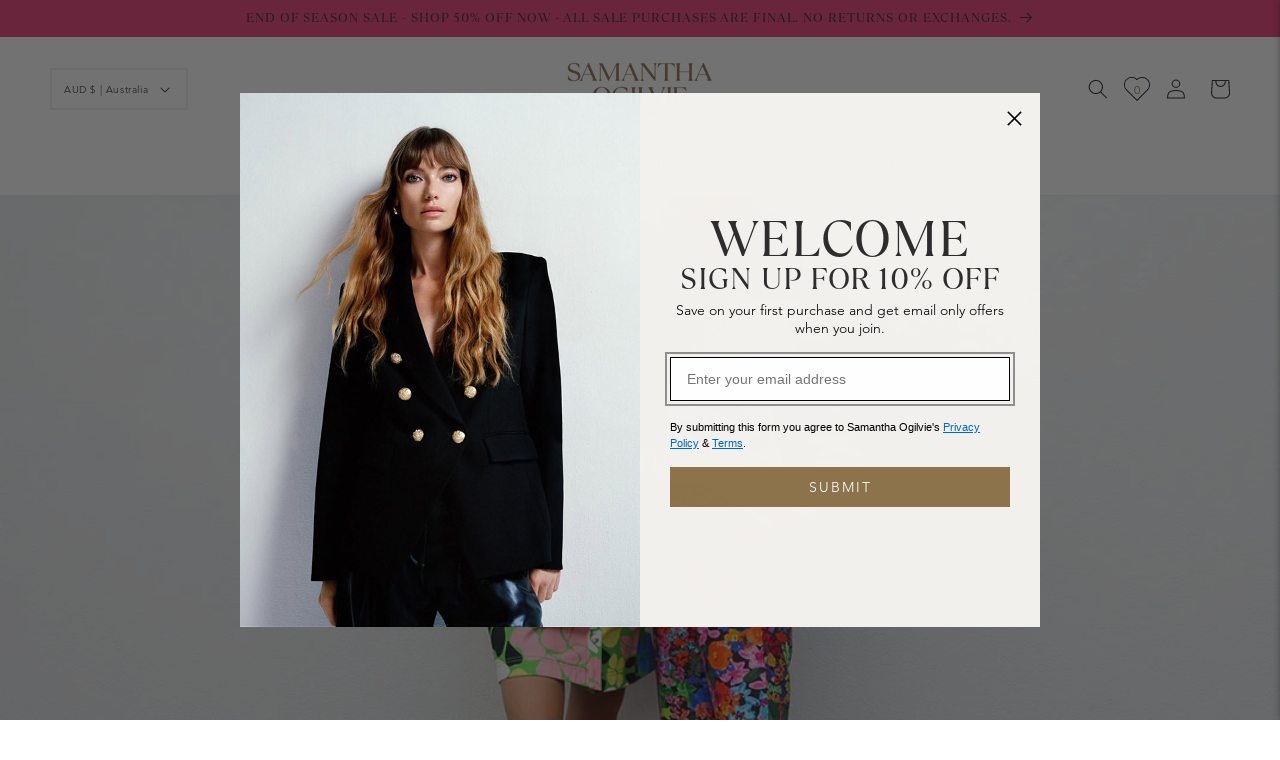

--- FILE ---
content_type: text/css
request_url: https://samanthaogilvie.com/cdn/shop/t/67/assets/custom.css?v=8218918753143486811721956980
body_size: 3285
content:
@font-face{font-family:Avenir;src:url(./Avenir.woff2) format("woff2"),url(./Avenir.woff) format("woff");font-weight:300;font-style:light;font-display:swap}@font-face{font-family:Ramillas;src:url(./RamillasRegular.woff2) format("woff2"),url(./RamillasRegular.woff) format("woff");font-weight:400;font-style:normal;font-display:swap}h1,h2,h3,h4,h5,.h0,.h1,.h2,.h3,.h4,.h5{font-family:Ramillas!important}h2,.h2{font-size:25px}@media only screen and (min-width: 750px){h2,.h2{font-size:30px}}.color-accent-2 h1,.color-accent-2 h2,.color-accent-2 h3,.color-accent-2 h4,.color-accent-2 h5,.color-accent-2 .h0,.color-accent-2 .h1,.color-accent-2 .h2,.color-accent-2 .h3,.color-accent-2 .h4,.color-accent-2 .h5{color:#f3f1ed}.button,.button-label,.shopify-challenge__button,.customer button{text-transform:uppercase;letter-spacing:2px;font-size:65%;font-weight:700}.link.animate-arrow{font-size:80%;text-transform:uppercase;margin:50px auto}.readmore{font-size:80%;text-transform:uppercase}.readmore .icon-wrap svg{width:11px}.readless{font-size:80%;text-transform:uppercase}.readless .icon-wrap svg{transform:rotate(180deg);width:11px}.title-wrapper .title{text-align:center}.iwish_float_wrapper{display:none!important}.header:not(.header--middle-left,.header--middle-center) .header__inline-menu{margin-top:0}@media screen and (min-width: 990px){.header:not(.header--top-center)>.header__search,.header.header--top-center *>.header__search{display:block}}.header .header__menu-item span a{color:#2d2d2dbf;text-decoration:none}.header .header__localization .desktop-localization-wrapper{justify-content:flex-start}.header .header__localization .desktop-localization-wrapper .disclosure .localization-form__select{border:2px solid #f3f1ed;font-size:10px;padding:10px 38px 10px 12px}.header .header__localization .desktop-localization-wrapper .disclosure__list-wrapper{top:112%;left:-10px;bottom:auto}.header .mega-menu__link--level-2{font-weight:700}.header .mega-menu__link--level-2.sale{color:#e54079}.header .iwish_float_wrapper{display:block!important}.header .iwish_float_wrapper div.iwish-float-icon{position:relative;display:flex;justify-content:center;align-items:center;height:34px!important;width:34px;left:0}.header .iwish_float_wrapper div.iwish-float-icon svg{width:30px;height:30px}.header .iwish_float_wrapper div.iwish-float-icon svg path:first-of-type{fill:#2d2d2d}@media screen and (max-width: 767px){.header{padding-bottom:0!important}.header .header__heading-logo-wrapper{min-width:150px}.header .header__icon{width:30px}.header .header__icon.header__icon--cart{width:40px}}.header .contactbar-items-layout{display:flex;align-items:center;justify-content:space-around;color:#fff;background:#917c4d;padding:10px 0}.header .contactbar-items-layout .contactbar-item .contactbar-item-link{text-decoration:none}.header .contactbar-items-layout .contactbar-item .contactbar-item-link .contactbar-item-contents{display:flex;flex-direction:column;align-items:center;color:#fff}.mega-menu:hover .header__menu-item svg{transform:rotate(180deg)}.mega-menu:hover .mega-menu__content{visibility:visible;opacity:1}.mega-menu .mega-menu__content{visibility:hidden}slideshow-component .slideshow__controls{display:none}slideshow-component .slideshow__text .banner__link{color:#fff;text-transform:uppercase;font-size:10.4px}@media screen and (min-width: 990px){.collection .slider-component-full-width .slider--desktop{margin:0 75px}}.collection .slider-buttons{z-index:1;margin-bottom:-60px}.collection .slider-buttons .slider-counter{display:none}.collection .slider-buttons .slider-button .icon path{fill:#8c754b}.collection .slider-buttons .slider-button[disabled] .icon{opacity:.25}@media screen and (min-width: 990px){.collection .slider-buttons{justify-content:space-between;margin:0 auto}.collection .slider-buttons .slider-button{position:absolute;top:0;left:0;background:#fff;width:75px;height:100%;display:flex;align-items:center;justify-content:center;z-index:1}.collection .slider-buttons .slider-button.slider-button--next{right:0;left:auto}.collection .slider-buttons .slider-button .icon{height:2.5rem}}.product-card-wrapper .caption-with-letter-spacing{font-family:minerva-modern;font-size:90%;text-transform:uppercase}.product-card-wrapper .card__heading{font-family:Avenir;font-size:90%;margin-top:10px}.product-card-wrapper .price__container{font-size:80%}.product-card-wrapper .price__container .price__sale .price-item--last{color:#e44179}.product-card-wrapper .more-colours{font-size:50%;text-transform:uppercase;color:#8c734b}.product-card-wrapper .badge .color-background-2,.product-card-wrapper .card__badge .color-background-2{color:#e44179;border-color:#e44179}.product-card-wrapper .quick-add{position:absolute;width:100%;margin-top:-45px}.product-card-wrapper .quick-add .product a.vendor{margin:15px auto 4px}.product-card-wrapper .quick-add button{border:none;background:#f3f1ed;transition:all .2s ease-in-out}.product-card-wrapper .quick-add button:before,.product-card-wrapper .quick-add button:after{display:none}.product-card-wrapper .quick-add button:hover{background:#8c734b;color:#fff}.product-card-wrapper .quick-add button svg{width:10px;height:10px;margin-top:-3px;margin-left:5px}@media screen and (min-width: 767px){.product-card-wrapper .quick-add{opacity:0}.product-card-wrapper:hover .quick-add{opacity:1}}.image-with-text .image-with-text__text{font-size:90%}@media screen and (max-width: 767px){.image-with-text .image-with-text__content{padding:30px 20px}}.collections-list{margin-bottom:50px;column-count:2;-moz-column-count:2}@media screen and (min-width: 550px){.collections-list{column-count:6;-moz-column-count:6}}@media screen and (min-width: 767px){.collections-list{column-count:4;-moz-column-count:4}}.collections-list .collection-list-wrapper{-webkit-column-break-inside:avoid}.collections-list .collection-list-wrapper h3{font-weight:700}.collections-list .collection-list-wrapper a{text-decoration:none;transition:all .2s ease-in-out}.collections-list .collection-list-wrapper a:hover{text-decoration:underline}.collections-list ul{list-style:none;padding:0;margin-bottom:50px}.article-card-wrapper .caption-with-letter-spacing{font-family:Avenir;font-size:70%;margin-top:5px}.article-card-wrapper .card__heading{font-family:minerva-modern;font-size:120%;margin-top:10px;text-transform:uppercase}@media screen and (min-width: 650px){.article-pagination{display:grid;grid-template-columns:1fr 1fr 1fr}}.multicolumn .title-wrapper-with-link{justify-content:center}.multicolumn .multicolumn-card__info svg path{fill:#8c734b}.multicolumn .multicolumn-card__info .link{font-size:80%;margin-top:7px}@media screen and (min-width: 767px){.multicolumn .multicolumn-card__info.icon{display:flex;align-items:center;gap:20px}.multicolumn .multicolumn-card__info.icon .rte{margin-top:0}}@media screen and (max-width: 767px){.multicolumn .multicolumn-card-spacing{padding-top:10px;margin:10px}.multicolumn .multicolumn-card__info{padding:5px}.multicolumn .multicolumn-card__info .link{font-size:10px;margin-top:7px;text-transform:uppercase}.multicolumn .multicolumn-card__info .link .icon-wrap{margin-left:4px}.multicolumn .multicolumn-card__info .link .icon-wrap svg{width:11px}}.collection-hero .collection-hero__text-wrapper .collection-hero__description{font-size:100%;max-width:750px}@media screen and (min-width: 750px){.collection-hero .collection-hero__text-wrapper .collection-hero__description{font-size:1.3rem}.collection-hero .collection-hero__text-wrapper .collection-hero__description .readmore,.collection-hero .collection-hero__text-wrapper .collection-hero__description .readless,.collection-hero .collection-hero__text-wrapper .collection-hero__description .product-description-short{display:none}.collection-hero .collection-hero__text-wrapper .collection-hero__description .product-description-full{display:block!important}}.collection-hero .collection-newsletter .newsletter-form{margin:-25px 0 0;max-width:100%}.collection-hero .collection-newsletter .newsletter-form .newsletter-form__field-wrapper{max-width:600px}.collection-hero .collection-newsletter .newsletter-form .button{background:#8c734b;color:#fff}.collection-hero .collection-newsletter .newsletter-form .button:hover{background:#f3f1ed;color:#8c734b}.facets-container .facets__heading{font-family:minerva-modern;font-size:120%;margin-bottom:20px;text-transform:uppercase}.facets-container .active-facets__button .active-facets__button-inner{font-size:11px;padding:13px 18px;letter-spacing:1px}@media screen and (max-width: 450px){.facets-container .active-facets__button{padding:5px 10px}.facets-container .active-facets__button .active-facets__button-inner{font-size:9px;padding:10px 15px;margin:0 auto}.facets-container .active-facets__button .active-facets__button-inner svg{margin-top:-2px}}.facets-container .facets__summary span{font-weight:700;font-size:14px;letter-spacing:0px}.facets-container .facet-checkbox{font-size:11px}.facets-container .button-show-more,.facets-container .button-show-less{margin-top:0}@media screen and (min-width: 750px){.product .product__media-list{padding-left:10vw;margin:0}}@media screen and (min-width: 750px){.product .product__media-wrapper media-gallery{display:flex;flex-direction:row-reverse}.product .product__media-wrapper media-gallery .product__hero-image{flex:1}.product .product__media-wrapper media-gallery .thumbnail-slider{position:absolute;top:0;height:100%}.product .product__media-wrapper media-gallery .thumbnail-slider .slider.slider--tablet-up{width:8vw}.product .product__media-wrapper media-gallery .thumbnail-slider .slider.slider--tablet-up .thumbnail-list__item{width:100%}}.product .product__media-wrapper .slider.slider--mobile .thumbnail-list__item.slider__slide{width:calc(25% - .6rem)}.product .product__media-wrapper .slider.slider--mobile .thumbnail-list__item.slider__slide:before{padding-bottom:150%}.product .product__media-wrapper .slider.slider--mobile .thumbnail-list__item.slider__slide .thumbnail{height:auto}.product .product__media-wrapper .slider.slider--mobile .thumbnail-list__item.slider__slide .thumbnail img{object-fit:contain;width:100%;height:auto}@media screen and (min-width: 550px){.product .product__media-wrapper .slider.slider--mobile .thumbnail-list__item.slider__slide{width:calc(20% - .6rem)}}.product a.vendor{display:block;font-family:minerva-modern;font-size:85%;text-decoration:none;margin:15px auto 5px;text-transform:uppercase}.product .price .price-item--sale{color:#e54079}.product variant-selects{display:grid;grid-template-columns:1fr 1fr;gap:20px}.product .product_variations{margin-bottom:30px}.product .product_variations .button{margin-bottom:6px;padding:15px 25px;min-width:0px;min-height:0px}.product .product-form__quantity{position:relative;max-width:25rem}.product .product-form__quantity .product__inventory{position:absolute;top:0;right:0;margin:0 auto;font-size:80%}.product .product-form__quantity .quantity{width:100%;max-width:25rem}.product .product-popup-modal__opener{display:inline-block;width:100%;margin:0 auto}.product .product-popup-modal__opener .product-popup-modal__button{text-transform:uppercase;font-size:75%;margin:-20px auto;letter-spacing:1px}.iWishAdd,.iWishAddColl{text-align:center;margin:-8px auto 0;text-transform:uppercase;letter-spacing:2px;font-size:75%;text-decoration:none;justify-content:center}.iWishAdd span,.iWishAddColl span{margin-left:10px;margin-top:1px;font-size:65%;letter-spacing:2px}@media screen and (max-width: 767px){.iWishAdd svg,.iWishAddColl svg{width:20px;height:14px;margin-top:-1px}}@media screen and (min-width: 850px){.main-blog .blog-articles{grid-template-columns:1fr 1fr 1fr}}.blog__tags ul{display:flex;list-style:none;flex-wrap:wrap;justify-content:center;row-gap:10px;padding:0;margin:0}.blog__tags ul li.is-active a{color:rgb(var(--color-foreground));text-decoration:underline;text-underline-offset:.3rem}.blog__tags ul li a{padding:1.2rem;text-decoration:none;color:rgba(var(--color-foreground),.75);font-size:1.4rem;font-family:inherit}.blog__tags ul li a:hover{color:rgb(var(--color-foreground));text-decoration:underline;text-underline-offset:.3rem}.article-template .rte img{border:none}.article-template .rte table{box-shadow:none}.article-template .rte table td{border:none;padding:0}.article-template .article-pagination{margin-bottom:150px}.article-template .article-pagination .article-pagination-arrow{padding:0 10px}.article-template .article-pagination .back-button{text-transform:uppercase;font-size:93%;letter-spacing:1px;margin:50px auto}@media screen and (min-width: 650px){.article-template .article-pagination{display:grid;grid-template-columns:1fr 1fr 1fr}.article-template .article-pagination .back-button{grid-column-start:2;margin:5px auto}.article-template .article-pagination .previous-post{grid-column-start:3}}.article-pagination .next-post .article-pagination-arrow{transform:rotate(180deg)}.contact__button{text-align:center}footer{font-size:80%;overflow-x:hidden}footer .footer-block--newsletter{margin:0 auto 5em}footer .footer-block--newsletter .newsletter-form{max-width:none}footer .footer-block--newsletter .newsletter-form .newsletter-form__field-wrapper{max-width:none}@media screen and (min-width: 756px){footer .footer-block--newsletter .footer-block__newsletter{display:grid;align-items:center;justify-content:center;grid-template-columns:250px 1fr;max-width:100%;max-width:900px}footer .footer-block--newsletter .footer-block__heading{margin:0;text-align:left}}footer .footer__blocks-wrapper .footer-block__heading{font-family:minerva-modern;text-transform:uppercase}footer .footer__blocks-wrapper .list-social__link.email svg{width:22px;height:auto;margin-top:-1px}footer .footer__blocks-wrapper .watermark{position:absolute;z-index:0;opacity:.1;right:0;bottom:0}footer .footer__blocks-wrapper .footer-block__image-wrapper{margin:0 auto 5px}footer .footer__blocks-wrapper .footer-block__details-content{position:relative;z-index:1}@media screen and (min-width: 767px){footer .footer__blocks-wrapper .footer-block{width:18%;margin-bottom:40px;position:relative}footer .footer__blocks-wrapper .footer-block:nth-last-child(1){width:40%}}@media screen and (max-width: 767px){footer .footer__blocks-wrapper{display:grid!important;grid-template-columns:1fr 1fr;position:relative}footer .footer__blocks-wrapper .footer-block{margin:-20px auto;grid-column:span 2;width:100%}footer .footer__blocks-wrapper .footer-block:nth-of-type(3n){clear:both}footer .footer__blocks-wrapper .footer-block.footer-block--menu{grid-column:span 1;margin:0 auto}footer .footer__blocks-wrapper .footer-block.footer-block--menu .list-menu__item--link{font-size:100%;padding:7px 0}footer .footer__blocks-wrapper .footer-block.footer-block--brand-info{order:4;margin:-10px auto 50px}footer .footer__blocks-wrapper .footer-block .watermark{bottom:-40px;right:-60px}}.iWishAdd svg,.iWishAdd svg path{height:15px}@media only screen and (max-width: 767px){.boost-sd__collection-header>div:first-child>div:first-child{flex-direction:column-reverse;row-gap:15px}.boost-sd__filter-tree-vertical-content::-webkit-scrollbar{display:none}.boost-sd__filter-tree-vertical-content{-ms-overflow-style:none;scrollbar-width:none}}@media only screen and (min-width: 768px){.boost-sd-layout{padding-top:40px}.boost-sd__header-main-1,.boost-sd-layout{max-width:var(--page-width)!important}}.boost-sd__filter-tree-vertical-option-list .boost-sd__filter-option{border-bottom:.1rem solid rgba(var(--color-foreground),.1)!important}.boost-sd__filter-tree-vertical-option-list .boost-sd__filter-option .boost-sd__filter-option-title{display:flex;width:100%;font-family:Avenir;font-weight:700}.boost-sd__filter-tree-vertical-option-list .boost-sd__filter-option .boost-sd__filter-option-title:before{content:none}.boost-sd__filter-tree-vertical-option-list .boost-sd__filter-option .boost-sd__filter-option-title .boost-sd__filter-option-icon{display:block}.boost-sd__filter-tree-vertical-option-list .boost-sd__filter-option .boost-sd__filter-option-itemwrapper .boost-sd__filter-option-item-button,.boost-sd__filter-tree-vertical-option-list .boost-sd__filter-option .boost-sd__filter-option-itemwrapper .boost-sd__filter-option-item-amount{font-size:11px;font-family:Avenir}.boost-sd__filter-tree-vertical-refine-by .boost-sd__button{color:#8c734b;text-decoration:underline;font-family:Avenir}.boost-sd__filter-tree-vertical-refine-by .boost-sd__button:hover{text-decoration-thickness:.2rem;color:#8c734b}.boost-sd__filter-tree-vertical-refine-by .boost-sd__filter-tree-vertical-refine-by-item{margin-bottom:0;padding:13px 18px!important;font-size:11px!important;text-transform:uppercase;border-radius:2.6rem;letter-spacing:1px!important;font-family:Avenir;box-shadow:0 0 0 .1rem rgba(var(--color-foreground),.2)}.boost-sd-right{margin:-60px 0 0!important}.boost-sd-right .boost-sd__toolbar-inner{margin:0 0 0 auto}.boost-sd-right .boost-sd__toolbar .boost-sd__toolbar-item{font-size:14px}.boost-sd-right .boost-sd__toolbar .boost-sd__toolbar-item .boost-sd__sorting-label,.boost-sd-right .boost-sd__toolbar .boost-sd__toolbar-item.boost-sd__toolbar-item--product-count{font-family:Ramillas}.boost-sd-right .boost-sd__pagination .boost-sd__pagination-number{font-family:var(--font-body-family)!important}.boost-sd-right .boost-sd__pagination .boost-sd__pagination-number.boost-sd__pagination-number--active:after{content:"";display:block;position:absolute;bottom:8px;left:50%;transform:translate(-50%);width:2rem;height:.1rem;background-color:currentColor}.boost-sd__product-item-grid-view-layout-image .boost-sd__button{padding:1.4rem!important}.boost-sd__product-item-grid-view-layout-image .boost-sd__button .boost-sd__button-icon{width:10px;height:10px;color:#8c734b!important}.boost-sd__product-item-grid-view-layout-image .boost-sd__button .boost-sd__button-text{font-family:Avenir!important;font-weight:700!important;letter-spacing:2px!important}.boost-sd__product-label,.boost-sd__product-label--rectangle{border:1px solid;font-size:10px;text-transform:uppercase;letter-spacing:.1rem}.boost-sd__product-item:hover .boost-sd__product-title{color:#8c734b!important}.boost-sd__product-item .boost-sd__product-info{row-gap:8px!important}.boost-sd__product-item .boost-sd__product-info .boost-sd__product-vendor{font-family:minerva-modern!important;font-size:14.4px!important;font-weight:300!important;letter-spacing:1.3px;color:#2d2d2dbf!important;opacity:.7}.boost-sd__product-item .boost-sd__product-info .boost-sd__product-title{font-family:Ramillas!important;font-size:14.4px!important;font-weight:400!important;letter-spacing:.6px;margin:0!important}.boost-sd__product-item .boost-sd__product-info .boost-sd__product-price{margin:0!important}.boost-sd__product-item .boost-sd__product-info .boost-sd__product-price .boost-sd__format-currency span{font-family:Avenir!important;font-size:12.8px!important;font-weight:300!important;letter-spacing:1px!important}.boost-sd__quick-view{height:auto!important}.boost-sd__quick-view-product-info{display:flex;flex-direction:column}.boost-sd__quick-view-product-info .boost-sd__quick-view-title{font-family:Ramillas;margin-bottom:1.5rem}.boost-sd__quick-view-product-info .boost-sd__quick-view-vendor{order:-1;margin:15px 0 5px;font-family:minerva-modern;color:#8c734b}.boost-sd__quick-view-product-info .boost-sd__quick-view-price{margin:0}.boost-sd__quick-view-product-info .boost-sd__product-swatch-title,.boost-sd__quick-view-product-info .boost-sd__quick-view-quantity-title{color:#2d2d2dbf;font-size:13px}.boost-sd__quick-view-product-info .boost-sd__radio-label--in-quick-view,.boost-sd__quick-view-product-info .boost-sd__quantity{border-radius:0}.boost-sd__quick-view-product-info .boost-sd__radio-label--selected:not(.boost-sd__radio-label--hide-text){color:#8c734b;background-color:#f3f1ed;border-color:#f3f1ed}.boost-sd__quick-view-product-info .boost-sd__radio-label:not(.boost-sd__radio-label--hide-text):hover,.boost-sd__quick-view-product-info .boost-sd__radio-label--selected:not(.boost-sd__radio-label--hide-text):hover{color:#f3f1ed;background-color:#8c734b;border-color:#f3f1ed}.boost-sd__quick-view-product-info .boost-sd__quick-view-btn .boost-sd__button{width:100%;letter-spacing:2px;min-height:calc(4.5rem + var(--buttons-border-width)*2)}.boost-sd__quick-view-product-info .boost-sd__quick-view-btn .boost-sd__button .boost-sd__button-text{font-family:Avenir!important}.react-side-draw.open{width:40rem;max-width:calc(100vw - 3rem)}.react-side-draw .wish-container img{display:none}.react-side-draw .wish-container p:first-of-type{font-family:Ramillas;color:#2d2d2d!important}.react-side-draw .wish-container p:nth-of-type(2){font-family:Avenir;color:#2d2d2dbf!important}.react-side-draw .wish-container .cart-btn-continue{background-color:#f3f1ed;color:#8c734b;border:none;font-family:Avenir;font-size:10.6px;font-weight:700;letter-spacing:2px;min-width:calc(12rem + var(--buttons-border-width)*2);min-height:calc(4.5rem + var(--buttons-border-width)*2)}.react-side-draw .iwishProduct-row div p.pTitle{color:#2d2d2d;font-size:15px;font-family:Ramillas}.react-side-draw .cart-all-btn,.react-side-draw .cart-btn{background-color:#f3f1ed!important;color:#8c734b!important;border:none!important;font-family:Avenir;font-size:10.6px!important;font-weight:700!important;letter-spacing:2px;min-width:calc(12rem + var(--buttons-border-width)*2);min-height:calc(4.5rem + var(--buttons-border-width)*2);padding:0 3rem}
/*# sourceMappingURL=/cdn/shop/t/67/assets/custom.css.map?v=8218918753143486811721956980 */


--- FILE ---
content_type: text/css
request_url: https://samanthaogilvie.com/cdn/shop/t/67/assets/boost-sd-custom.css?v=1768946235233
body_size: -579
content:
body:has(.boost-sd__modal){overflow:initial!important}.boost-sd__product-info .more-colours{display:block;text-align:center;width:100%;font-size:50%;text-transform:uppercase;color:#8c734b}
/*# sourceMappingURL=/cdn/shop/t/67/assets/boost-sd-custom.css.map?v=1768946235233 */


--- FILE ---
content_type: text/javascript
request_url: https://samanthaogilvie.com/cdn/shop/t/67/assets/boost-sd-custom.js?v=1768946235233
body_size: -77
content:
function updateCart(){fetch("/cart").then(response=>response.text()).then(responseText=>{var html=new DOMParser().parseFromString(responseText,"text/html");let cart=document.querySelector("cart-drawer");cart.classList=html.querySelector("cart-drawer").classList,cart.innerHTML=html.querySelector("cart-drawer").innerHTML,cart.open()}).catch(e=>{console.error(e)})}const customize={callAjaxCart:componentRegistry=>{componentRegistry.useModulePlugin("CartAPI",{name:"The first FilterAPI plugin",apply(builder){builder.on("methodFulfilled","addToCart",async payload=>(payload.extraRes="Boost",await payload.result.json(),updateCart(),payload))}})},callAjaxUpdateProductList:componentRegistry=>{let preventReCallProductHandlesTheSame=[];const updateProductList={name:"ProductList - Shopify Ajax update",apply(){return{async afterRender(element){const helpersRef=element.getHelpers(),productHandles=helpersRef.getProductHandles(),isDuplicate=JSON.stringify(preventReCallProductHandlesTheSame)===JSON.stringify(productHandles);preventReCallProductHandlesTheSame=productHandles,productHandles?.length&&!isDuplicate&&(helpersRef.setAjaxLoading(!0),(await helpersRef.getProductListHtmlByAjax(!0,productHandles,"boost-sd-integration",20)).forEach(element2=>{const productItem=document.querySelector(`.boost-sd__product-item[id='${element2.id}']`);productItem&&productItem.querySelector(".boost-sd__product-info").insertAdjacentHTML("beforeend",element2.custom_html)}),helpersRef.setAjaxLoading(!1))}}}};componentRegistry.useComponentPlugin("ProductList",updateProductList)}};window.__BoostCustomization__=(window.__BoostCustomization__??[]).concat([customize.callAjaxCart,customize.callAjaxUpdateProductList]);
//# sourceMappingURL=/cdn/shop/t/67/assets/boost-sd-custom.js.map?v=1768946235233
